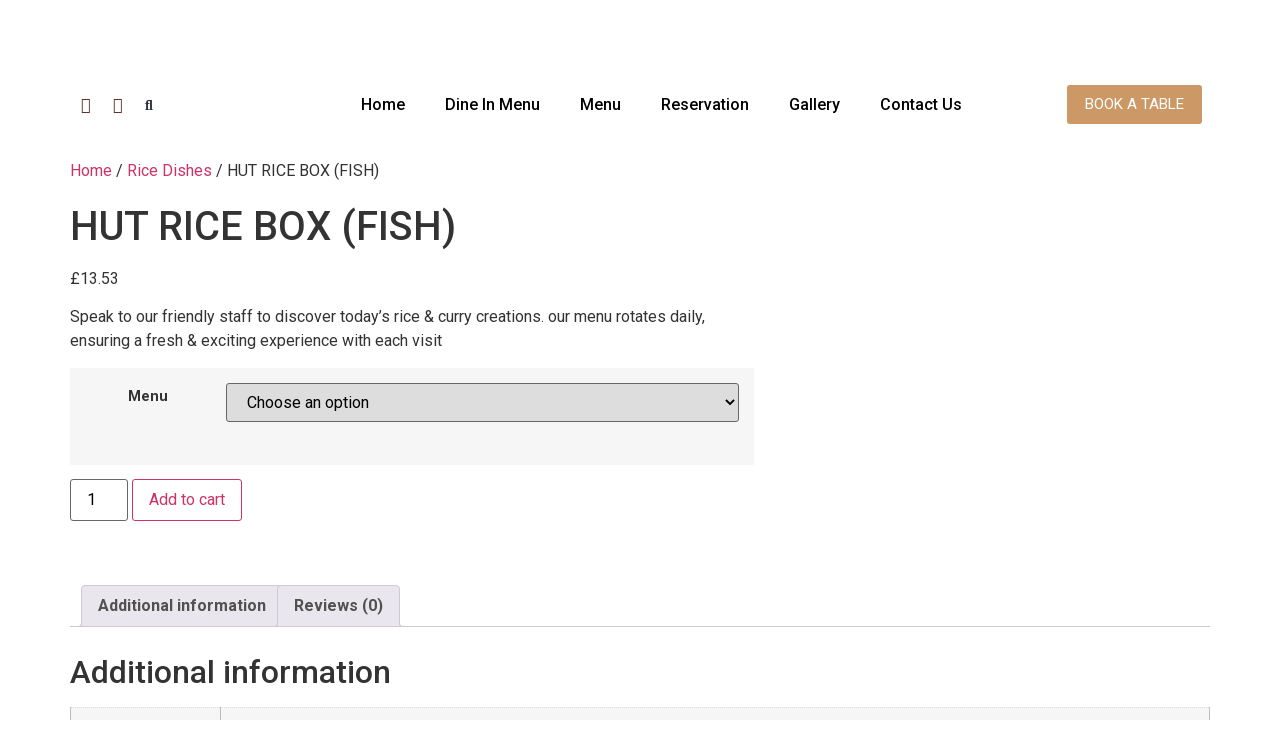

--- FILE ---
content_type: text/css
request_url: https://thehut-hoylake.co.uk/wp-content/plugins/product-layouts/assets/lib/fontpicker/jquery.fontselect.min.css?ver=1712190485
body_size: 298
content:
.font-select * {
    -webkit-box-sizing: border-box;
    box-sizing: border-box;
}

.font-select:before{
    position: absolute;
    content: "\f140";
    font-family: dashicons;
    right: 0px;
    top: 0px;
    border-radius: 0 5px 3px 0;
    height: 22px;
    background: #a4afb7;
    color: #fff;
    padding: 2px 5px;
    display: flex;
    align-items: center;
}
.font-select-active.font-select:before{
    content: "\f142";
    border-radius: 0 5px 0px 0;
}

.font-select {
    font-size: 12px;
    width: 100%;
    position: relative;
    display: inline-block;
    cursor: pointer;
}

.font-select .fs-drop {
    position: absolute;
    top: 26px;
    left: 0;
    z-index: 999;
    background: #fff;
    color: #000;
    width: 100%;
    border: 1px solid #aaa;
    border-top: 0;
    box-shadow: 0 4px 5px rgba(0,0,0,.15);
    border-radius: 0 0 4px 4px;
}

.font-select > span {
    outline: 0;
    border-radius: 0.25rem;
    border: 1px solid #a4afb7;
    display: block;
    overflow: hidden;
    white-space: nowrap;
    text-overflow: ellipsis;
    height: 26px;
    line-height: 22px;
    padding: 2px 8px 2px 8px;
    color: #444;
    -webkit-user-select: none;
    -moz-user-select: none;
    -ms-user-select: none;
    user-select: none;
    color: #6d7882;
}

.font-select-active > span {
    background-color: #fff;
    border-bottom-left-radius : 0;
    border-bottom-right-radius: 0;
}

.font-select .fs-results {
    max-height: 190px;
    overflow-x: hidden;
    overflow-y: auto;
    margin: 0;
    padding: 0;
    margin-right: 1px;
}

.font-select .fs-results li {
    line-height: 100%;
    padding: 8px 8px;
    margin: 0;
    list-style: none;
    font-size: 12px;
    white-space: nowrap;
    color: #6d7882;
}

.font-select .fs-results li.active {
    background-color: #6d7882;
    color: #fff;
    cursor: pointer;
}

.font-select .fs-search {
    padding: 4px;
}

.font-select .fs-search input {
    padding: 7px;
    width: 100%;
    border: 1px solid #aaa;
    font: 12px Helvetica, Sans-serif;
    box-shadow: inset 0 1px 3px rgba(0,0,0,.06);
    border-radius: .1875rem;
}
.fs-drop-add-more-body{
    width: 100%;
}

.fs-drop .fs-drop-add-more{
    text-align: center;
    line-height: 100%;
    padding: 8px 8px;
    margin: 0;
    list-style: none;
    font-size: 12px;
    white-space: nowrap;   
    background-color: #929292;
    color: #fff;
    cursor: pointer;
    width: 100%;
    display: block;
}
.fs-drop .fs-drop-add-more:hover{
    text-decoration: none;
    background-color: #797979;
     color: #fff;
}

--- FILE ---
content_type: text/css
request_url: https://thehut-hoylake.co.uk/wp-content/uploads/elementor/css/post-29.css?ver=1742940635
body_size: 1012
content:
.elementor-29 .elementor-element.elementor-element-362383e2 > .elementor-container > .elementor-column > .elementor-widget-wrap{align-content:center;align-items:center;}.elementor-29 .elementor-element.elementor-element-362383e2 > .elementor-background-overlay{opacity:0.5;transition:background 0.3s, border-radius 0.3s, opacity 0.3s;}.elementor-29 .elementor-element.elementor-element-362383e2{border-style:solid;border-width:0px 0px 1px 0px;border-color:#FFFFFF24;transition:background 0.3s, border 0.3s, border-radius 0.3s, box-shadow 0.3s;padding:25px 15px 0px 15px;z-index:1;}.elementor-29 .elementor-element.elementor-element-469fe719{text-align:center;}.elementor-29 .elementor-element.elementor-element-6f50d108 > .elementor-container > .elementor-column > .elementor-widget-wrap{align-content:center;align-items:center;}.elementor-29 .elementor-element.elementor-element-6f50d108 > .elementor-background-overlay{opacity:0.5;transition:background 0.3s, border-radius 0.3s, opacity 0.3s;}.elementor-29 .elementor-element.elementor-element-6f50d108{transition:background 0.3s, border 0.3s, border-radius 0.3s, box-shadow 0.3s;padding:15px 15px 15px 15px;}.elementor-29 .elementor-element.elementor-element-69eb1cba > .elementor-element-populated{border-style:solid;border-width:0px 0px 0px 0px;border-color:#FFFFFF24;transition:background 0.3s, border 0.3s, border-radius 0.3s, box-shadow 0.3s;padding:0px 15px 0px 0px;}.elementor-29 .elementor-element.elementor-element-69eb1cba > .elementor-element-populated > .elementor-background-overlay{transition:background 0.3s, border-radius 0.3s, opacity 0.3s;}.elementor-29 .elementor-element.elementor-element-69eb1cba{z-index:10;}.elementor-29 .elementor-element.elementor-element-1b19b31c{--grid-template-columns:repeat(0, auto);--icon-size:16px;--grid-column-gap:0px;--grid-row-gap:0px;width:auto;max-width:auto;}.elementor-29 .elementor-element.elementor-element-1b19b31c .elementor-widget-container{text-align:left;}.elementor-29 .elementor-element.elementor-element-1b19b31c .elementor-social-icon{background-color:#02010100;}.elementor-29 .elementor-element.elementor-element-1b19b31c .elementor-social-icon i{color:var( --e-global-color-9cb770c );}.elementor-29 .elementor-element.elementor-element-1b19b31c .elementor-social-icon svg{fill:var( --e-global-color-9cb770c );}.elementor-29 .elementor-element.elementor-element-1b19b31c .elementor-social-icon:hover i{color:var( --e-global-color-primary );}.elementor-29 .elementor-element.elementor-element-1b19b31c .elementor-social-icon:hover svg{fill:var( --e-global-color-primary );}.elementor-29 .elementor-element.elementor-element-1561691f .elementor-search-form{text-align:right;}.elementor-29 .elementor-element.elementor-element-1561691f .elementor-search-form__toggle{--e-search-form-toggle-size:30px;--e-search-form-toggle-background-color:#A1141400;--e-search-form-toggle-icon-size:calc(45em / 100);}.elementor-29 .elementor-element.elementor-element-1561691f input[type="search"].elementor-search-form__input{font-family:var( --e-global-typography-text-font-family ), Sans-serif;font-weight:var( --e-global-typography-text-font-weight );}.elementor-29 .elementor-element.elementor-element-1561691f .elementor-search-form__input,
					.elementor-29 .elementor-element.elementor-element-1561691f .elementor-search-form__icon,
					.elementor-29 .elementor-element.elementor-element-1561691f .elementor-lightbox .dialog-lightbox-close-button,
					.elementor-29 .elementor-element.elementor-element-1561691f .elementor-lightbox .dialog-lightbox-close-button:hover,
					.elementor-29 .elementor-element.elementor-element-1561691f.elementor-search-form--skin-full_screen input[type="search"].elementor-search-form__input{color:var( --e-global-color-text );fill:var( --e-global-color-text );}.elementor-29 .elementor-element.elementor-element-1561691f:not(.elementor-search-form--skin-full_screen) .elementor-search-form__container{border-width:0px 0px 1px 0px;border-radius:0px;}.elementor-29 .elementor-element.elementor-element-1561691f.elementor-search-form--skin-full_screen input[type="search"].elementor-search-form__input{border-width:0px 0px 1px 0px;border-radius:0px;}.elementor-29 .elementor-element.elementor-element-1561691f .elementor-search-form__toggle:hover{--e-search-form-toggle-color:var( --e-global-color-accent );}.elementor-29 .elementor-element.elementor-element-1561691f .elementor-search-form__toggle:focus{--e-search-form-toggle-color:var( --e-global-color-accent );}.elementor-29 .elementor-element.elementor-element-1561691f > .elementor-widget-container{padding:0px 0px 0px 0px;}.elementor-29 .elementor-element.elementor-element-1561691f{width:auto;max-width:auto;align-self:center;}.elementor-29 .elementor-element.elementor-element-34c6d096 > .elementor-element-populated{padding:0px 15px 0px 15px;}.elementor-29 .elementor-element.elementor-element-48daa48c .elementor-menu-toggle{margin-left:auto;background-color:var( --e-global-color-9cb770c );}.elementor-29 .elementor-element.elementor-element-48daa48c .elementor-nav-menu .elementor-item{font-family:var( --e-global-typography-accent-font-family ), Sans-serif;font-weight:var( --e-global-typography-accent-font-weight );}.elementor-29 .elementor-element.elementor-element-48daa48c .elementor-nav-menu--main .elementor-item{color:#000000;fill:#000000;padding-left:0px;padding-right:0px;padding-top:0px;padding-bottom:0px;}.elementor-29 .elementor-element.elementor-element-48daa48c .elementor-nav-menu--main .elementor-item:hover,
					.elementor-29 .elementor-element.elementor-element-48daa48c .elementor-nav-menu--main .elementor-item.elementor-item-active,
					.elementor-29 .elementor-element.elementor-element-48daa48c .elementor-nav-menu--main .elementor-item.highlighted,
					.elementor-29 .elementor-element.elementor-element-48daa48c .elementor-nav-menu--main .elementor-item:focus{color:var( --e-global-color-1aa25b7 );fill:var( --e-global-color-1aa25b7 );}.elementor-29 .elementor-element.elementor-element-48daa48c .elementor-nav-menu--main .elementor-item.elementor-item-active{color:var( --e-global-color-1aa25b7 );}.elementor-29 .elementor-element.elementor-element-48daa48c{--e-nav-menu-horizontal-menu-item-margin:calc( 40px / 2 );z-index:2;}.elementor-29 .elementor-element.elementor-element-48daa48c .elementor-nav-menu--main:not(.elementor-nav-menu--layout-horizontal) .elementor-nav-menu > li:not(:last-child){margin-bottom:40px;}.elementor-29 .elementor-element.elementor-element-48daa48c .elementor-nav-menu--dropdown a, .elementor-29 .elementor-element.elementor-element-48daa48c .elementor-menu-toggle{color:var( --e-global-color-text );}.elementor-29 .elementor-element.elementor-element-48daa48c .elementor-nav-menu--dropdown a:hover,
					.elementor-29 .elementor-element.elementor-element-48daa48c .elementor-nav-menu--dropdown a.elementor-item-active,
					.elementor-29 .elementor-element.elementor-element-48daa48c .elementor-nav-menu--dropdown a.highlighted,
					.elementor-29 .elementor-element.elementor-element-48daa48c .elementor-menu-toggle:hover{color:#FFFFFF;}.elementor-29 .elementor-element.elementor-element-48daa48c .elementor-nav-menu--dropdown a.elementor-item-active{color:#FFFFFF;}.elementor-29 .elementor-element.elementor-element-48daa48c .elementor-nav-menu--dropdown .elementor-item, .elementor-29 .elementor-element.elementor-element-48daa48c .elementor-nav-menu--dropdown  .elementor-sub-item{font-family:var( --e-global-typography-accent-font-family ), Sans-serif;font-weight:var( --e-global-typography-accent-font-weight );}.elementor-29 .elementor-element.elementor-element-48daa48c .elementor-nav-menu--dropdown a{padding-left:25px;padding-right:25px;padding-top:12px;padding-bottom:12px;}.elementor-29 .elementor-element.elementor-element-48daa48c .elementor-nav-menu--dropdown li:not(:last-child){border-style:solid;border-color:#87878726;border-bottom-width:1px;}.elementor-29 .elementor-element.elementor-element-48daa48c .elementor-nav-menu--main > .elementor-nav-menu > li > .elementor-nav-menu--dropdown, .elementor-29 .elementor-element.elementor-element-48daa48c .elementor-nav-menu__container.elementor-nav-menu--dropdown{margin-top:15px !important;}.elementor-29 .elementor-element.elementor-element-48daa48c div.elementor-menu-toggle{color:#FFFFFF;}.elementor-29 .elementor-element.elementor-element-48daa48c div.elementor-menu-toggle svg{fill:#FFFFFF;}.elementor-29 .elementor-element.elementor-element-48daa48c div.elementor-menu-toggle:hover{color:#FFFFFF;}.elementor-29 .elementor-element.elementor-element-48daa48c div.elementor-menu-toggle:hover svg{fill:#FFFFFF;}.elementor-29 .elementor-element.elementor-element-48daa48c .elementor-menu-toggle:hover{background-color:var( --e-global-color-9cb770c );}.elementor-29 .elementor-element.elementor-element-48daa48c > .elementor-widget-container{padding:0px 0px 0px 50px;}.elementor-29 .elementor-element.elementor-element-20842521 > .elementor-element-populated{padding:0px 0px 0px 15px;}.elementor-29 .elementor-element.elementor-element-3d682560 .elementor-button{background-color:var( --e-global-color-1aa25b7 );padding:12px 18px 12px 18px;}.elementor-29 .elementor-element.elementor-element-3d682560 .elementor-button:hover, .elementor-29 .elementor-element.elementor-element-3d682560 .elementor-button:focus{background-color:var( --e-global-color-9cb770c );}.elementor-29 .elementor-element.elementor-element-3d682560{z-index:2;}.elementor-29 .elementor-element.elementor-element-222b09b .elementor-menu-toggle{margin:0 auto;}@media(min-width:768px){.elementor-29 .elementor-element.elementor-element-69eb1cba{width:15%;}.elementor-29 .elementor-element.elementor-element-34c6d096{width:69.332%;}.elementor-29 .elementor-element.elementor-element-20842521{width:15%;}}@media(max-width:1024px) and (min-width:768px){.elementor-29 .elementor-element.elementor-element-24287ea3{width:56%;}.elementor-29 .elementor-element.elementor-element-69eb1cba{width:20%;}.elementor-29 .elementor-element.elementor-element-34c6d096{width:58%;}.elementor-29 .elementor-element.elementor-element-20842521{width:22%;}}@media(max-width:1024px){.elementor-29 .elementor-element.elementor-element-469fe719{text-align:left;}.elementor-29 .elementor-element.elementor-element-69eb1cba > .elementor-element-populated{border-width:0px 0px 0px 0px;}.elementor-29 .elementor-element.elementor-element-48daa48c .elementor-nav-menu--main > .elementor-nav-menu > li > .elementor-nav-menu--dropdown, .elementor-29 .elementor-element.elementor-element-48daa48c .elementor-nav-menu__container.elementor-nav-menu--dropdown{margin-top:20px !important;}.elementor-29 .elementor-element.elementor-element-48daa48c .elementor-menu-toggle{border-radius:0px;}.elementor-29 .elementor-element.elementor-element-48daa48c{z-index:1;}}@media(max-width:767px){.elementor-29 .elementor-element.elementor-element-362383e2{padding:0px 0px 0px 0px;}.elementor-29 .elementor-element.elementor-element-24287ea3{width:100%;}.elementor-29 .elementor-element.elementor-element-469fe719{text-align:center;}.elementor-29 .elementor-element.elementor-element-469fe719 > .elementor-widget-container{padding:0px 15px 0px 0px;}.elementor-29 .elementor-element.elementor-element-6f50d108{padding:0px 0px 0px 0px;}.elementor-29 .elementor-element.elementor-element-69eb1cba.elementor-column > .elementor-widget-wrap{justify-content:center;}.elementor-29 .elementor-element.elementor-element-69eb1cba > .elementor-element-populated{border-width:0px 0px 1px 0px;margin:0px 0px 20px 0px;--e-column-margin-right:0px;--e-column-margin-left:0px;padding:0px 0px 5px 0px;}.elementor-29 .elementor-element.elementor-element-34c6d096{width:11%;}.elementor-29 .elementor-element.elementor-element-34c6d096 > .elementor-element-populated{padding:0px 0px 0px 0px;}.elementor-29 .elementor-element.elementor-element-48daa48c .elementor-nav-menu--dropdown a{padding-top:15px;padding-bottom:15px;}.elementor-29 .elementor-element.elementor-element-48daa48c .elementor-nav-menu--main > .elementor-nav-menu > li > .elementor-nav-menu--dropdown, .elementor-29 .elementor-element.elementor-element-48daa48c .elementor-nav-menu__container.elementor-nav-menu--dropdown{margin-top:20px !important;}.elementor-29 .elementor-element.elementor-element-48daa48c > .elementor-widget-container{padding:0px 0px 0px 0px;}.elementor-29 .elementor-element.elementor-element-20842521{width:89%;}}

--- FILE ---
content_type: text/css
request_url: https://thehut-hoylake.co.uk/wp-content/uploads/elementor/css/post-36.css?ver=1742940635
body_size: 1196
content:
.elementor-36 .elementor-element.elementor-element-10780343:not(.elementor-motion-effects-element-type-background), .elementor-36 .elementor-element.elementor-element-10780343 > .elementor-motion-effects-container > .elementor-motion-effects-layer{background-image:url("https://thehut-hoylake.co.uk/wp-content/uploads/2023/08/resta-img22.png");background-position:center center;background-repeat:repeat;background-size:cover;}.elementor-36 .elementor-element.elementor-element-10780343{transition:background 0.3s, border 0.3s, border-radius 0.3s, box-shadow 0.3s;z-index:1;}.elementor-36 .elementor-element.elementor-element-10780343 > .elementor-background-overlay{transition:background 0.3s, border-radius 0.3s, opacity 0.3s;}.elementor-36 .elementor-element.elementor-element-152b54e4{--spacer-size:70px;}.elementor-36 .elementor-element.elementor-element-18595134:not(.elementor-motion-effects-element-type-background), .elementor-36 .elementor-element.elementor-element-18595134 > .elementor-motion-effects-container > .elementor-motion-effects-layer{background-color:var( --e-global-color-3d8e8aa );}.elementor-36 .elementor-element.elementor-element-18595134 > .elementor-background-overlay{background-color:#111111;opacity:0;transition:background 0.3s, border-radius 0.3s, opacity 0.3s;}.elementor-36 .elementor-element.elementor-element-18595134{transition:background 0.3s, border 0.3s, border-radius 0.3s, box-shadow 0.3s;margin-top:-55px;margin-bottom:0px;padding:85px 15px 0px 15px;}.elementor-36 .elementor-element.elementor-element-3c65d290.elementor-column > .elementor-widget-wrap{justify-content:center;}.elementor-36 .elementor-element.elementor-element-61e967e5 > .elementor-container > .elementor-column > .elementor-widget-wrap{align-content:center;align-items:center;}.elementor-36 .elementor-element.elementor-element-61e967e5{padding:0px 0px 30px 0px;}.elementor-36 .elementor-element.elementor-element-1281bddf{--divider-border-style:solid;--divider-color:#E27B602B;--divider-border-width:1px;}.elementor-36 .elementor-element.elementor-element-1281bddf .elementor-divider-separator{width:100%;}.elementor-36 .elementor-element.elementor-element-1281bddf .elementor-divider{padding-block-start:0px;padding-block-end:0px;}.elementor-36 .elementor-element.elementor-element-aa44ba0{--divider-border-style:solid;--divider-color:#E27B602B;--divider-border-width:1px;}.elementor-36 .elementor-element.elementor-element-aa44ba0 .elementor-divider-separator{width:100%;}.elementor-36 .elementor-element.elementor-element-aa44ba0 .elementor-divider{padding-block-start:0px;padding-block-end:0px;}.elementor-36 .elementor-element.elementor-element-1206c33d{padding:0px 0px 70px 0px;}.elementor-36 .elementor-element.elementor-element-16b8dfe4 > .elementor-element-populated{border-style:solid;border-width:0px 1px 0px 0px;border-color:#E27B602B;transition:background 0.3s, border 0.3s, border-radius 0.3s, box-shadow 0.3s;padding:0px 30px 0px 30px;}.elementor-36 .elementor-element.elementor-element-16b8dfe4 > .elementor-element-populated > .elementor-background-overlay{transition:background 0.3s, border-radius 0.3s, opacity 0.3s;}.elementor-36 .elementor-element.elementor-element-74f4d847 .elementor-icon-wrapper{text-align:center;}.elementor-36 .elementor-element.elementor-element-74f4d847.elementor-view-stacked .elementor-icon{background-color:var( --e-global-color-1aa25b7 );}.elementor-36 .elementor-element.elementor-element-74f4d847.elementor-view-framed .elementor-icon, .elementor-36 .elementor-element.elementor-element-74f4d847.elementor-view-default .elementor-icon{color:var( --e-global-color-1aa25b7 );border-color:var( --e-global-color-1aa25b7 );}.elementor-36 .elementor-element.elementor-element-74f4d847.elementor-view-framed .elementor-icon, .elementor-36 .elementor-element.elementor-element-74f4d847.elementor-view-default .elementor-icon svg{fill:var( --e-global-color-1aa25b7 );}.elementor-36 .elementor-element.elementor-element-44f74bcb{text-align:center;}.elementor-36 .elementor-element.elementor-element-44f74bcb .elementor-heading-title{font-family:"Marcellus", Sans-serif;font-size:20px;font-weight:500;}.elementor-36 .elementor-element.elementor-element-44f74bcb > .elementor-widget-container{margin:0px 0px -12px 0px;}.elementor-36 .elementor-element.elementor-element-639e973a img{width:30%;}.elementor-36 .elementor-element.elementor-element-639e973a > .elementor-widget-container{margin:0px 0px 0px 0px;}.elementor-36 .elementor-element.elementor-element-5b8ffb5e .elementor-icon-list-items:not(.elementor-inline-items) .elementor-icon-list-item:not(:last-child){padding-bottom:calc(12px/2);}.elementor-36 .elementor-element.elementor-element-5b8ffb5e .elementor-icon-list-items:not(.elementor-inline-items) .elementor-icon-list-item:not(:first-child){margin-top:calc(12px/2);}.elementor-36 .elementor-element.elementor-element-5b8ffb5e .elementor-icon-list-items.elementor-inline-items .elementor-icon-list-item{margin-right:calc(12px/2);margin-left:calc(12px/2);}.elementor-36 .elementor-element.elementor-element-5b8ffb5e .elementor-icon-list-items.elementor-inline-items{margin-right:calc(-12px/2);margin-left:calc(-12px/2);}body.rtl .elementor-36 .elementor-element.elementor-element-5b8ffb5e .elementor-icon-list-items.elementor-inline-items .elementor-icon-list-item:after{left:calc(-12px/2);}body:not(.rtl) .elementor-36 .elementor-element.elementor-element-5b8ffb5e .elementor-icon-list-items.elementor-inline-items .elementor-icon-list-item:after{right:calc(-12px/2);}.elementor-36 .elementor-element.elementor-element-5b8ffb5e .elementor-icon-list-icon i{transition:color 0.3s;}.elementor-36 .elementor-element.elementor-element-5b8ffb5e .elementor-icon-list-icon svg{transition:fill 0.3s;}.elementor-36 .elementor-element.elementor-element-5b8ffb5e{--e-icon-list-icon-size:14px;--icon-vertical-offset:0px;}.elementor-36 .elementor-element.elementor-element-5b8ffb5e .elementor-icon-list-icon{padding-right:12px;}.elementor-36 .elementor-element.elementor-element-5b8ffb5e .elementor-icon-list-item > .elementor-icon-list-text, .elementor-36 .elementor-element.elementor-element-5b8ffb5e .elementor-icon-list-item > a{font-family:"Marcellus", Sans-serif;font-size:18px;}.elementor-36 .elementor-element.elementor-element-5b8ffb5e .elementor-icon-list-item:hover .elementor-icon-list-text{color:var( --e-global-color-9cb770c );}.elementor-36 .elementor-element.elementor-element-5b8ffb5e .elementor-icon-list-text{transition:color 0.3s;}.elementor-36 .elementor-element.elementor-element-4d55187f > .elementor-element-populated{border-style:solid;border-width:0px 1px 0px 0px;border-color:#E27B602B;transition:background 0.3s, border 0.3s, border-radius 0.3s, box-shadow 0.3s;padding:0px 30px 0px 30px;}.elementor-36 .elementor-element.elementor-element-4d55187f > .elementor-element-populated > .elementor-background-overlay{transition:background 0.3s, border-radius 0.3s, opacity 0.3s;}.elementor-36 .elementor-element.elementor-element-1d502efb .elementor-icon-wrapper{text-align:center;}.elementor-36 .elementor-element.elementor-element-1d502efb.elementor-view-stacked .elementor-icon{background-color:var( --e-global-color-1aa25b7 );}.elementor-36 .elementor-element.elementor-element-1d502efb.elementor-view-framed .elementor-icon, .elementor-36 .elementor-element.elementor-element-1d502efb.elementor-view-default .elementor-icon{color:var( --e-global-color-1aa25b7 );border-color:var( --e-global-color-1aa25b7 );}.elementor-36 .elementor-element.elementor-element-1d502efb.elementor-view-framed .elementor-icon, .elementor-36 .elementor-element.elementor-element-1d502efb.elementor-view-default .elementor-icon svg{fill:var( --e-global-color-1aa25b7 );}.elementor-36 .elementor-element.elementor-element-7d5b644{text-align:center;}.elementor-36 .elementor-element.elementor-element-7d5b644 .elementor-heading-title{font-family:"Marcellus", Sans-serif;font-size:20px;font-weight:500;}.elementor-36 .elementor-element.elementor-element-7d5b644 > .elementor-widget-container{margin:0px 0px -12px 0px;}.elementor-36 .elementor-element.elementor-element-37dd35fc img{width:30%;}.elementor-36 .elementor-element.elementor-element-37dd35fc > .elementor-widget-container{margin:0px 0px 0px 0px;}.elementor-36 .elementor-element.elementor-element-f7e998b{text-align:center;text-shadow:0px 0px 10px rgba(0,0,0,0.3);}.elementor-36 .elementor-element.elementor-element-f7e998b > .elementor-widget-container{margin:0px 0px 0px 0px;}.elementor-bc-flex-widget .elementor-36 .elementor-element.elementor-element-0b12ce6.elementor-column .elementor-widget-wrap{align-items:center;}.elementor-36 .elementor-element.elementor-element-0b12ce6.elementor-column.elementor-element[data-element_type="column"] > .elementor-widget-wrap.elementor-element-populated{align-content:center;align-items:center;}.elementor-36 .elementor-element.elementor-element-5c00cf93{text-align:center;font-family:"Marcellus", Sans-serif;font-size:14px;width:auto;max-width:auto;}.elementor-36 .elementor-element.elementor-element-5c00cf93 > .elementor-widget-container{margin:0px 0px -15px 0px;padding:0px 15px 0px 0px;border-style:solid;border-width:0px 0px 0px 0px;}.elementor-36 .elementor-element.elementor-element-187e70fa{--grid-template-columns:repeat(0, auto);--icon-size:14px;--grid-column-gap:10px;--grid-row-gap:0px;}.elementor-36 .elementor-element.elementor-element-187e70fa .elementor-widget-container{text-align:center;}.elementor-36 .elementor-element.elementor-element-187e70fa .elementor-social-icon{background-color:var( --e-global-color-1aa25b7 );--icon-padding:0.7em;}.elementor-36 .elementor-element.elementor-element-187e70fa > .elementor-widget-container{margin:0px 0px 10px 0px;}.elementor-bc-flex-widget .elementor-36 .elementor-element.elementor-element-fe533d2.elementor-column .elementor-widget-wrap{align-items:center;}.elementor-36 .elementor-element.elementor-element-fe533d2.elementor-column.elementor-element[data-element_type="column"] > .elementor-widget-wrap.elementor-element-populated{align-content:center;align-items:center;}.elementor-36 .elementor-element.elementor-element-422505fa .elementor-icon-list-items:not(.elementor-inline-items) .elementor-icon-list-item:not(:last-child){padding-bottom:calc(15px/2);}.elementor-36 .elementor-element.elementor-element-422505fa .elementor-icon-list-items:not(.elementor-inline-items) .elementor-icon-list-item:not(:first-child){margin-top:calc(15px/2);}.elementor-36 .elementor-element.elementor-element-422505fa .elementor-icon-list-items.elementor-inline-items .elementor-icon-list-item{margin-right:calc(15px/2);margin-left:calc(15px/2);}.elementor-36 .elementor-element.elementor-element-422505fa .elementor-icon-list-items.elementor-inline-items{margin-right:calc(-15px/2);margin-left:calc(-15px/2);}body.rtl .elementor-36 .elementor-element.elementor-element-422505fa .elementor-icon-list-items.elementor-inline-items .elementor-icon-list-item:after{left:calc(-15px/2);}body:not(.rtl) .elementor-36 .elementor-element.elementor-element-422505fa .elementor-icon-list-items.elementor-inline-items .elementor-icon-list-item:after{right:calc(-15px/2);}.elementor-36 .elementor-element.elementor-element-422505fa .elementor-icon-list-item:not(:last-child):after{content:"";border-color:#ddd;}.elementor-36 .elementor-element.elementor-element-422505fa .elementor-icon-list-items:not(.elementor-inline-items) .elementor-icon-list-item:not(:last-child):after{border-top-style:solid;border-top-width:1px;}.elementor-36 .elementor-element.elementor-element-422505fa .elementor-icon-list-items.elementor-inline-items .elementor-icon-list-item:not(:last-child):after{border-left-style:solid;}.elementor-36 .elementor-element.elementor-element-422505fa .elementor-inline-items .elementor-icon-list-item:not(:last-child):after{border-left-width:1px;}.elementor-36 .elementor-element.elementor-element-422505fa .elementor-icon-list-icon i{transition:color 0.3s;}.elementor-36 .elementor-element.elementor-element-422505fa .elementor-icon-list-icon svg{transition:fill 0.3s;}.elementor-36 .elementor-element.elementor-element-422505fa{--e-icon-list-icon-size:14px;--icon-vertical-offset:0px;}.elementor-36 .elementor-element.elementor-element-422505fa .elementor-icon-list-icon{padding-right:12px;}.elementor-36 .elementor-element.elementor-element-422505fa .elementor-icon-list-text{color:#000000;transition:color 0.3s;}.elementor-36 .elementor-element.elementor-element-422505fa .elementor-icon-list-item:hover .elementor-icon-list-text{color:var( --e-global-color-9cb770c );}@media(max-width:1024px){.elementor-36 .elementor-element.elementor-element-18595134{padding:120px 15px 30px 15px;}.elementor-36 .elementor-element.elementor-element-16b8dfe4 > .elementor-element-populated{border-width:0px 1px 0px 0px;padding:0px 30px 0px 30px;}.elementor-36 .elementor-element.elementor-element-4d55187f > .elementor-element-populated{border-width:0px 0px 0px 0px;padding:0px 30px 0px 30px;}.elementor-36 .elementor-element.elementor-element-5c00cf93{text-align:center;}}@media(max-width:767px){.elementor-36 .elementor-element.elementor-element-18595134{padding:100px 15px 30px 15px;}.elementor-36 .elementor-element.elementor-element-61e967e5{padding:0px 0px 50px 0px;}.elementor-36 .elementor-element.elementor-element-608aa411{width:20%;}.elementor-36 .elementor-element.elementor-element-3ab1be8d{width:60%;}.elementor-36 .elementor-element.elementor-element-31aeea35{width:20%;}.elementor-36 .elementor-element.elementor-element-16b8dfe4 > .elementor-element-populated{border-width:0px 0px 1px 0px;padding:0px 0px 30px 0px;}.elementor-36 .elementor-element.elementor-element-4d55187f > .elementor-element-populated{border-width:0px 0px 1px 0px;padding:30px 0px 30px 0px;}.elementor-36 .elementor-element.elementor-element-5c00cf93{text-align:center;}.elementor-36 .elementor-element.elementor-element-5c00cf93 > .elementor-widget-container{margin:0px 0px 20px 0px;padding:0px 0px 0px 0px;border-width:0px 0px 1px 0px;}}@media(min-width:768px){.elementor-36 .elementor-element.elementor-element-608aa411{width:40%;}.elementor-36 .elementor-element.elementor-element-3ab1be8d{width:19.332%;}.elementor-36 .elementor-element.elementor-element-31aeea35{width:40%;}.elementor-36 .elementor-element.elementor-element-0b12ce6{width:38.548%;}.elementor-36 .elementor-element.elementor-element-f786574{width:27.755%;}}@media(max-width:1024px) and (min-width:768px){.elementor-36 .elementor-element.elementor-element-608aa411{width:30%;}.elementor-36 .elementor-element.elementor-element-3ab1be8d{width:40%;}.elementor-36 .elementor-element.elementor-element-31aeea35{width:30%;}.elementor-36 .elementor-element.elementor-element-16b8dfe4{width:50%;}.elementor-36 .elementor-element.elementor-element-4d55187f{width:50%;}}

--- FILE ---
content_type: application/x-javascript
request_url: https://thehut-hoylake.co.uk/wp-content/plugins/happy-elementor-addons/assets/js/happy-addons.min.js?ver=3.10.5
body_size: 9041
content:
"use strict";

;
(function ($) {
  'use strict';

  var $window = $(window);
  $.fn.getHappySettings = function () {
    return this.data('happy-settings');
  };
  function debounce(func, wait, immediate) {
    var timeout;
    return function () {
      var context = this,
        args = arguments;
      var later = function later() {
        timeout = null;
        if (!immediate) func.apply(context, args);
      };
      var callNow = immediate && !timeout;
      clearTimeout(timeout);
      timeout = setTimeout(later, wait);
      if (callNow) func.apply(context, args);
    };
  }
  function initFilterNav($scope, filterFn) {
    var $filterNav = $scope.find('.hajs-filter'),
      defaultFilter = $filterNav.data('default-filter');
    if ($filterNav.length) {
      $filterNav.on('click.onFilterNav', 'button', function (event) {
        event.stopPropagation();
        var $current = $(this);
        $current.addClass('ha-filter__item--active').siblings().removeClass('ha-filter__item--active');
        filterFn($current.data('filter'));
      });
      $filterNav.find('[data-filter="' + defaultFilter + '"]').click();
    }
  }

  /**
   * Initialize magnific lighbox gallery
   *
   * @param {$element, selector, isEnabled, key} settings
   */
  function initPopupGallery(settings) {
    settings.$element.on('click', settings.selector, function (event) {
      event.preventDefault();
    });
    if (!$.fn.magnificPopup) {
      return;
    }
    if (!settings.isEnabled) {
      $.magnificPopup.close();
      return;
    }
    var windowWidth = $(window).width(),
      mobileWidth = elementorFrontendConfig.breakpoints.md,
      tabletWidth = elementorFrontendConfig.breakpoints.lg;
    settings.$element.find(settings.selector).magnificPopup({
      key: settings.key,
      type: 'image',
      image: {
        titleSrc: function titleSrc(item) {
          return item.el.attr('title') ? item.el.attr('title') : item.el.find('img').attr('alt');
        }
      },
      gallery: {
        enabled: true,
        preload: [1, 2]
      },
      zoom: {
        enabled: true,
        duration: 300,
        easing: 'ease-in-out',
        opener: function opener(openerElement) {
          return openerElement.is('img') ? openerElement : openerElement.find('img');
        }
      },
      disableOn: function disableOn() {
        if (settings.disableOnMobile && windowWidth < mobileWidth) {
          return false;
        }
        if (settings.disableOnTablet && windowWidth >= mobileWidth && windowWidth < tabletWidth) {
          return false;
        }
        return true;
      }
    });
  }
  var HandleImageCompare = function HandleImageCompare($scope) {
    var $item = $scope.find('.hajs-image-comparison'),
      settings = $item.getHappySettings(),
      fieldMap = {
        on_hover: 'move_slider_on_hover',
        on_swipe: 'move_with_handle_only',
        on_click: 'click_to_move'
      };
    settings[fieldMap[settings.move_handle || 'on_swipe']] = true;
    delete settings.move_handle;
    $item.imagesLoaded().done(function () {
      $item.twentytwenty(settings);
      var t = setTimeout(function () {
        $window.trigger('resize.twentytwenty');
        clearTimeout(t);
      }, 400);
    });
  };
  $window.on('elementor/frontend/init', function () {
    var ModuleHandler = elementorModules.frontend.handlers.Base;
    var SliderBase = ModuleHandler.extend({
      bindEvents: function bindEvents() {
        this.removeArrows();
        this.run();
      },
      removeArrows: function removeArrows() {
        var _this = this;
        this.elements.$container.on('init', function () {
          _this.elements.$container.siblings().hide();
        });
      },
      getDefaultSettings: function getDefaultSettings() {
        return {
          autoplay: true,
          arrows: false,
          checkVisible: false,
          container: '.hajs-slick',
          dots: false,
          infinite: true,
          rows: 0,
          slidesToShow: 1,
          prevArrow: $('<div />').append(this.findElement('.slick-prev').clone().show()).html(),
          nextArrow: $('<div />').append(this.findElement('.slick-next').clone().show()).html()
        };
      },
      getDefaultElements: function getDefaultElements() {
        return {
          $container: this.findElement(this.getSettings('container'))
        };
      },
      onElementChange: debounce(function () {
        this.elements.$container.slick('unslick');
        this.run();
      }, 200),
      getSlickSettings: function getSlickSettings() {
        var $rtl = $('html[dir="rtl"]').length == 1 || $('body').hasClass('rtl');
        if ('yes' == this.getElementSettings('vertical')) {
          $rtl = false; // for vertical direction rtl is off
        }
        var settings = {
          infinite: !!this.getElementSettings('loop'),
          autoplay: !!this.getElementSettings('autoplay'),
          autoplaySpeed: this.getElementSettings('autoplay_speed'),
          speed: this.getElementSettings('animation_speed'),
          centerMode: !!this.getElementSettings('center'),
          vertical: !!this.getElementSettings('vertical'),
          // slidesToScroll: 1,
          rtl: $rtl
        };
        switch (this.getElementSettings('navigation')) {
          case 'arrow':
            settings.arrows = true;
            break;
          case 'dots':
            settings.dots = true;
            break;
          case 'both':
            settings.arrows = true;
            settings.dots = true;
            break;
        }
        var slides_to_scroll = !!this.getElementSettings('slides_to_scroll');
        settings.slidesToShow = parseInt(this.getElementSettings('slides_to_show')) || 1;
        settings.slidesToScroll = slides_to_scroll ? parseInt(this.getElementSettings('slides_to_show')) || 1 : 1;
        settings.responsive = [{
          breakpoint: elementorFrontend.config.breakpoints.lg,
          settings: {
            slidesToShow: parseInt(this.getElementSettings('slides_to_show_tablet')) || settings.slidesToShow,
            slidesToScroll: slides_to_scroll ? parseInt(this.getElementSettings('slides_to_show_tablet')) || settings.slidesToShow : 1
          }
        }, {
          breakpoint: elementorFrontend.config.breakpoints.md,
          settings: {
            slidesToShow: parseInt(this.getElementSettings('slides_to_show_mobile')) || parseInt(this.getElementSettings('slides_to_show_tablet')) || settings.slidesToShow,
            slidesToScroll: slides_to_scroll ? parseInt(this.getElementSettings('slides_to_show_mobile')) || parseInt(this.getElementSettings('slides_to_show_tablet')) || settings.slidesToShow : 1
          }
        }];
        return $.extend({}, this.getSettings(), settings);
      },
      run: function run() {
        this.elements.$container.slick(this.getSlickSettings());
      }
    });
    var NumberHandler = function NumberHandler($scope) {
      elementorFrontend.waypoint($scope, function () {
        var $number = $scope.find('.ha-number-text');
        $number.numerator($number.data('animation'));
      });
    };
    var SkillHandler = function SkillHandler($scope) {
      elementorFrontend.waypoint($scope, function () {
        $scope.find('.ha-skill-level').each(function () {
          var $current = $(this),
            $lt = $current.find('.ha-skill-level-text'),
            lv = $current.data('level');
          $current.animate({
            width: lv + '%'
          }, 500);
          $lt.numerator({
            toValue: lv + '%',
            duration: 1300,
            onStep: function onStep() {
              $lt.append('%');
            }
          });
        });
      });
    };
    var ImageGrid = ModuleHandler.extend({
      onInit: function onInit() {
        ModuleHandler.prototype.onInit.apply(this, arguments);
        this.run();
        this.runFilter();
        $window.on('resize', debounce(this.run.bind(this), 100));
      },
      getLayoutMode: function getLayoutMode() {
        var layout = this.getElementSettings('layout');
        return layout === 'even' ? 'masonry' : layout;
      },
      getDefaultSettings: function getDefaultSettings() {
        return {
          itemSelector: '.ha-image-grid__item',
          percentPosition: true,
          layoutMode: this.getLayoutMode()
        };
      },
      getDefaultElements: function getDefaultElements() {
        return {
          $container: this.findElement('.hajs-isotope')
        };
      },
      getLightBoxSettings: function getLightBoxSettings() {
        return {
          key: 'imagegrid',
          $element: this.$element,
          selector: '.ha-js-lightbox',
          isEnabled: !!this.getElementSettings('enable_popup'),
          disableOnTablet: !!this.getElementSettings('disable_lightbox_on_tablet'),
          disableOnMobile: !!this.getElementSettings('disable_lightbox_on_mobile')
        };
      },
      runFilter: function runFilter() {
        var self = this,
          lbSettings = this.getLightBoxSettings();
        initFilterNav(this.$element, function (filter) {
          self.elements.$container.isotope({
            filter: filter
          });
          if (filter !== '*') {
            lbSettings.selector = filter;
          }
          initPopupGallery(lbSettings);
        });
      },
      onElementChange: function onElementChange(changedProp) {
        if (['layout', 'image_height', 'columns', 'image_margin', 'enable_popup'].indexOf(changedProp) !== -1) {
          this.run();
        }
      },
      run: function run() {
        var self = this;
        self.elements.$container.isotope(self.getDefaultSettings()).imagesLoaded().progress(function () {
          self.elements.$container.isotope('layout');
        });
        initPopupGallery(self.getLightBoxSettings());
      }
    });
    var JustifiedGrid = ModuleHandler.extend({
      onInit: function onInit() {
        ModuleHandler.prototype.onInit.apply(this, arguments);
        this.run();
        this.runFilter();
        $window.on('resize', debounce(this.run.bind(this), 100));
      },
      getDefaultSettings: function getDefaultSettings() {
        var $defaultSettings = {
          rowHeight: +this.getElementSettings('row_height.size') || 150,
          lastRow: this.getElementSettings('last_row'),
          margins: +this.getElementSettings('margins.size'),
          captions: !!this.getElementSettings('show_caption')
        };
        var $maxRowHeight = {};
        if ('yes' == this.getElementSettings('max_row_height')) {
          $maxRowHeight = {
            maxRowHeight: +this.getElementSettings('row_height.size') || 150
          };
        }
        return $.extend($defaultSettings, $maxRowHeight);
      },
      getDefaultElements: function getDefaultElements() {
        return {
          $container: this.findElement('.hajs-justified-grid')
        };
      },
      getLightBoxSettings: function getLightBoxSettings() {
        return {
          key: 'justifiedgallery',
          $element: this.$element,
          selector: '.ha-js-lightbox',
          isEnabled: !!this.getElementSettings('enable_popup'),
          disableOnTablet: !!this.getElementSettings('disable_lightbox_on_tablet'),
          disableOnMobile: !!this.getElementSettings('disable_lightbox_on_mobile')
        };
      },
      runFilter: function runFilter() {
        var self = this,
          lbSettings = this.getLightBoxSettings(),
          settings = {
            lastRow: this.getElementSettings('last_row')
          };
        initFilterNav(self.$element, function (filter) {
          if (filter !== '*') {
            settings.lastRow = 'nojustify';
            lbSettings.selector = filter;
          }
          settings.filter = filter;
          self.elements.$container.justifiedGallery(settings);
          initPopupGallery(lbSettings);
        });
      },
      onElementChange: function onElementChange(changedProp) {
        if (['row_height', 'max_row_height', 'last_row', 'margins', 'show_caption', 'enable_popup'].indexOf(changedProp) !== -1) {
          this.run();
        }
      },
      run: function run() {
        this.elements.$container.justifiedGallery(this.getDefaultSettings());
        initPopupGallery(this.getLightBoxSettings());
      }
    });

    // NewsTicker
    var NewsTicker = ModuleHandler.extend({
      onInit: function onInit() {
        ModuleHandler.prototype.onInit.apply(this, arguments);
        this.wrapper = this.$element.find('.ha-news-ticker-wrapper');
        this.run();
      },
      onElementChange: function onElementChange(changed_prop) {
        if (changed_prop === 'item_space' || changed_prop === 'title_typography_font_size') {
          this.run();
        }
      },
      run: function run() {
        if (0 == this.wrapper.length) {
          return;
        }
        var wrapper_height = this.wrapper.innerHeight(),
          wrapper_width = this.wrapper.innerWidth(),
          container = this.wrapper.find('.ha-news-ticker-container'),
          single_item = container.find('.ha-news-ticker-item'),
          scroll_direction = this.wrapper.data('scroll-direction'),
          scroll = "scroll" + scroll_direction + parseInt(wrapper_height) + parseInt(wrapper_width),
          duration = this.wrapper.data('duration'),
          direction = 'normal',
          all_title_width = 10;
        var start = {
            'transform': 'translateX(0' + wrapper_width + 'px)'
          },
          end = {
            'transform': 'translateX(-101%)'
          };
        if ('right' === scroll_direction) {
          direction = 'reverse';
        }
        single_item.each(function () {
          all_title_width += $(this).outerWidth(true);
        });
        container.css({
          'width': all_title_width,
          'display': 'flex'
        });
        $.keyframe.define([{
          name: scroll,
          '0%': start,
          '100%': end
        }]);
        container.playKeyframe({
          name: scroll,
          duration: duration.toString() + "ms",
          timingFunction: 'linear',
          delay: '0s',
          iterationCount: 'infinite',
          direction: direction,
          fillMode: 'none',
          complete: function complete() {}
        });
      }
    });

    // Fun factor
    var FunFactor = function FunFactor($scope) {
      elementorFrontend.waypoint($scope, function () {
        var $fun_factor = $scope.find('.ha-fun-factor__content-number');
        $fun_factor.numerator($fun_factor.data('animation'));
      });
    };
    var BarChart = function BarChart($scope) {
      elementorFrontend.waypoint($scope, function () {
        var $chart = $(this),
          $container = $chart.find('.ha-bar-chart-container'),
          $chart_canvas = $chart.find('#ha-bar-chart'),
          settings = $container.data('settings');
        if ($container.length) {
          new Chart($chart_canvas, settings);
        }
      });
    };

    //twitter Feed
    var TwitterFeed = function TwitterFeed($scope) {
      var button = $scope.find('.ha-twitter-load-more');
      var twitter_wrap = $scope.find('.ha-tweet-items');
      button.on("click", function (e) {
        e.preventDefault();
        var $self = $(this),
          query_settings = $self.data("settings"),
          total = $self.data("total"),
          items = $scope.find('.ha-tweet-item').length;
        $.ajax({
          url: HappyLocalize.ajax_url,
          type: 'POST',
          data: {
            action: "ha_twitter_feed_action",
            security: HappyLocalize.nonce,
            query_settings: query_settings,
            loaded_item: items
          },
          success: function success(response) {
            if (total > items) {
              $(response).appendTo(twitter_wrap);
            } else {
              $self.text('All Loaded').addClass('loaded');
              setTimeout(function () {
                $self.css({
                  "display": "none"
                });
              }, 800);
            }
          },
          error: function error(_error) {}
        });
      });
    };

    //PostTab
    var PostTab = ModuleHandler.extend({
      onInit: function onInit() {
        ModuleHandler.prototype.onInit.apply(this, arguments);
        this.wrapper = this.$element.find('.ha-post-tab');
        this.run();
      },
      run: function run() {
        var filter_wrap = this.wrapper.find('.ha-post-tab-filter'),
          filter = filter_wrap.find('li'),
          event = this.wrapper.data('event'),
          args = this.wrapper.data('query-args');
        filter.on(event, debounce(function (e) {
          e.preventDefault();
          var $self = $(this),
            term_id = $self.data("term"),
            $wrapper = $self.closest(".ha-post-tab"),
            content = $wrapper.find('.ha-post-tab-content'),
            loading = content.find('.ha-post-tab-loading'),
            tab_item = content.find('.ha-post-tab-item-wrapper'),
            $content_exist = false;
          if (0 === loading.length) {
            filter.removeClass('active');
            tab_item.removeClass('active');
            $self.addClass('active');
            tab_item.each(function () {
              var $self = $(this),
                $content_id = $self.data("term");
              if (term_id === $content_id) {
                $self.addClass('active');
                $content_exist = true;
              }
            });
            if (false === $content_exist) {
              $.ajax({
                url: HappyLocalize.ajax_url,
                type: 'POST',
                data: {
                  action: "ha_post_tab_action",
                  security: HappyLocalize.nonce,
                  post_tab_query: args,
                  term_id: term_id
                },
                beforeSend: function beforeSend() {
                  content.append('<span class="ha-post-tab-loading"><i class="eicon-spinner eicon-animation-spin"></i></span>');
                },
                success: function success(response) {
                  content.find('.ha-post-tab-loading').remove();
                  content.append(response);
                },
                error: function error(_error2) {}
              });
            }
          }
        }, 200));
      }
    });
    var DataTable = function DataTable($scope) {
      var columnTH = $scope.find('.ha-table__head-column-cell');
      var rowTR = $scope.find('.ha-table__body-row');
      rowTR.each(function (i, tr) {
        var th = $(tr).find('.ha-table__body-row-cell');
        th.each(function (index, th) {
          $(th).prepend('<div class="ha-table__head-column-cell">' + columnTH.eq(index).html() + '</div>');
        });
      });
    };

    //Threesixty Rotation
    var Threesixty_Rotation = function Threesixty_Rotation($scope) {
      var ha_circlr = $scope.find('.ha-threesixty-rotation-inner');
      var cls = ha_circlr.data('selector');
      var autoplay = ha_circlr.data('autoplay');
      var glass_on = $scope.find('.ha-threesixty-rotation-magnify');
      var t360 = $scope.find('.ha-threesixty-rotation-360img');
      var zoom = glass_on.data('zoom');
      var playb = $scope.find('.ha-threesixty-rotation-play');
      var crl = circlr(cls, {
        play: true
      });
      if ('on' === autoplay) {
        var autoplay_btn = $scope.find('.ha-threesixty-rotation-autoplay');
        autoplay_btn.on('click', function (el) {
          el.preventDefault();
          crl.play();
          t360.remove();
        });
        setTimeout(function () {
          autoplay_btn.trigger('click');
          autoplay_btn.remove();
        }, 1000);
      } else {
        playb.on('click', function (el) {
          el.preventDefault();
          var $self = $(this);
          var $i = $self.find('i');
          if ($i.hasClass('hm-play-button')) {
            $i.removeClass('hm-play-button');
            $i.addClass('hm-stop');
            crl.play();
          } else {
            $i.removeClass('hm-stop');
            $i.addClass('hm-play-button');
            crl.stop();
          }
          t360.remove();
        });
      }
      glass_on.on('click', function (el) {
        var img_block = $scope.find('img');
        img_block.each(function () {
          var style = $(this).attr('style');
          if (-1 !== style.indexOf("block")) {
            HappySimplaMagnify($(this)[0], zoom);
            glass_on.css('display', 'none');
            t360.remove();
          }
        });
      });
      $(document).on('click', function (e) {
        var t = $(e.target);
        var magnifier = $scope.find('.ha-img-magnifier-glass');
        var i = glass_on.find('i');
        if (magnifier.length && t[0] !== i[0]) {
          magnifier.remove();
          glass_on.removeAttr('style');
        }
        if (t[0] === ha_circlr[0]) {
          t360.remove();
        }
      });
      ha_circlr.on('mouseup mousedown touchstart touchend', function (e) {
        t360.remove();
      });
    };

    //Event Calendar
    var Event_Calendar = function Event_Calendar($scope) {
      var calendarEl = $scope.find('.ha-ec');
      var popup = $scope.find('.ha-ec-popup-wrapper');
      var popupClose = $scope.find(".ha-ec-popup-close");
      // var events = calendarEl.data('events');
      var initialview = calendarEl.data('initialview');
      var firstday = calendarEl.data('firstday');
      var locale = calendarEl.data('locale');
      var showPopup = calendarEl.data('show-popup');
      var allday_text = calendarEl.data('allday-text');
      var ECjson = window['HaECjson' + $scope.data('id')];
      var events = ECjson;
      if ('undefined' == typeof events) {
        return;
      }
      var option = {
        stickyHeaderDates: false,
        locale: locale,
        headerToolbar: {
          left: "prev,next today",
          center: "title",
          right: "dayGridMonth,timeGridWeek,timeGridDay,listMonth"
        },
        initialView: initialview,
        firstDay: firstday,
        eventTimeFormat: {
          // like '7pm'
          hour: 'numeric',
          minute: '2-digit',
          meridiem: 'short'
        },
        events: events,
        height: 'auto',
        eventClick: function eventClick(info) {
          if ('yes' == showPopup) {
            // don't let the browser navigate
            var getTheDate = function getTheDate(timeString) {
              return new Date(timeString);
            };
            var timeFormat = function timeFormat(date) {
              var hours = date.getHours();
              var minutes = date.getMinutes();
              var ampm = hours >= 12 ? 'pm' : 'am';
              hours = hours % 12;
              hours = hours ? hours : 12; // the hour '0' should be '12'
              minutes = minutes < 10 ? '0' + minutes : minutes;
              var strTime = hours + ':' + minutes + '' + ampm;
              return strTime;
            };
            info.jsEvent.preventDefault();
            var todayDateString = info.view.calendar.currentData.currentDate.toString(),
              allDay = info.event.allDay,
              title = info.event.title,
              startDate = info.event.startStr,
              endDate = info.event.endStr,
              guest = info.event.extendedProps.guest,
              location = info.event.extendedProps.location,
              description = info.event.extendedProps.description,
              detailsUrl = info.event.url,
              imageUrl = info.event.extendedProps.image;
            var titleWrap = popup.find('.ha-ec-event-title'),
              timeWrap = popup.find('.ha-ec-event-time-wrap'),
              guestWrap = popup.find('.ha-ec-event-guest-wrap'),
              locationWrap = popup.find('.ha-ec-event-location-wrap'),
              descWrap = popup.find('.ha-ec-popup-desc'),
              detailsWrap = popup.find('.ha-ec-popup-readmore-link'),
              imageWrap = popup.find('.ha-ec-popup-image');

            // display none
            imageWrap.css('display', 'none');
            titleWrap.css('display', 'none');
            timeWrap.css('display', 'none');
            guestWrap.css('display', 'none');
            locationWrap.css('display', 'none');
            descWrap.css('display', 'none');
            detailsWrap.css('display', 'none');
            popup.addClass("ha-ec-popup-ready");

            // image markup
            if (imageUrl) {
              imageWrap.removeAttr("style");
              imageWrap.find('img').attr("src", imageUrl);
              imageWrap.find('img').attr("alt", title);
            }

            // title markup
            if (title) {
              titleWrap.removeAttr("style");
              titleWrap.text(title);
            }

            // guest markup
            if (guest) {
              guestWrap.removeAttr("style");
              guestWrap.find('span.ha-ec-event-guest').text(guest);
            }

            // location markup
            if (location) {
              locationWrap.removeAttr("style");
              locationWrap.find('span.ha-ec-event-location').text(location);
            }

            // description markup
            if (description) {
              descWrap.removeAttr("style");
              descWrap.html(description);
            }

            // time markup
            if (allDay !== true) {
              timeWrap.removeAttr("style");
              startDate = Date.parse(getTheDate(startDate));
              endDate = Date.parse(getTheDate(endDate));
              var startTimeText = timeFormat(getTheDate(startDate));
              var endTimeText = 'Invalid Data';
              if (startDate < endDate) {
                endTimeText = timeFormat(getTheDate(endDate));
              }
              timeWrap.find('span.ha-ec-event-time').text(startTimeText + ' - ' + endTimeText);
            } else {
              timeWrap.removeAttr("style");
              timeWrap.find('span.ha-ec-event-time').text(allday_text);
            }

            // read more markup
            if (detailsUrl) {
              detailsWrap.removeAttr("style");
              detailsWrap.attr("href", detailsUrl);
              if ("on" === info.event.extendedProps.external) {
                detailsWrap.attr("target", "_blank");
              }
              if ("on" === info.event.extendedProps.nofollow) {
                detailsWrap.attr("rel", "nofollow");
              }
            }
          } else {
            if (info.event.url && info.event.extendedProps.external) {
              info.jsEvent.preventDefault();
              var id = $scope.data('id'),
                anchor = document.createElement('a'),
                anchorReal,
                timeout;
              anchor.id = 'happy-even-calender-link-' + id;
              anchor.href = info.event.url;
              anchor.target = info.event.extendedProps.external ? '_blank' : '_self';
              anchor.rel = info.event.extendedProps.nofollow ? 'nofollow noreferer' : '';
              anchor.style.display = 'none';
              document.body.appendChild(anchor);
              anchorReal = document.getElementById(anchor.id);
              anchorReal.click();
              timeout = setTimeout(function () {
                document.body.removeChild(anchorReal);
                clearTimeout(timeout);
              });
              return false;
            }
          }
        },
        dateClick: function dateClick(arg) {
          itemDate = arg.date.toUTCString();
        }
      };
      var calendar = new FullCalendar.Calendar(calendarEl[0], option);
      calendar.render();
      $scope.find(".ha-ec-popup-wrapper").on("click", function (e) {
        e.stopPropagation();
        if (e.target === e.currentTarget || e.target == popupClose[0] || e.target == popupClose.find(".eicon-editor-close")[0]) {
          popup.addClass("ha-ec-popup-removing").removeClass("ha-ec-popup-ready");
        }
      });
    };
    var MailChimp = function MailChimp($scope) {
      var elForm = $scope.find('.ha-mailchimp-form'),
        elMessage = $scope.find('.ha-mc-response-message'),
        successMessage = elForm.data('success-message');
      elForm.on('submit', function (e) {
        e.preventDefault();
        var data = {
          action: 'ha_mailchimp_ajax',
          security: HappyLocalize.nonce,
          subscriber_info: elForm.serialize(),
          list_id: elForm.data('list-id'),
          post_id: elForm.parent().data('post-id'),
          widget_id: elForm.parent().data('widget-id')
        };
        $.ajax({
          type: 'post',
          url: HappyLocalize.ajax_url,
          data: data,
          success: function success(response) {
            elForm.trigger('reset');
            if (response.status) {
              elMessage.removeClass('error');
              elMessage.addClass('success');
              elMessage.text(successMessage);
            } else {
              elMessage.addClass('error');
              elMessage.removeClass('success');
              elMessage.text(response.msg);
            }
            var hideMsg = setTimeout(function () {
              elMessage.removeClass('error');
              elMessage.removeClass('success');
              clearTimeout(hideMsg);
            }, 5000);
          },
          error: function error(_error3) {}
        });
      });
    };

    //Image Accordion
    var Image_Accordion = function Image_Accordion($scope) {
      if ($scope.hasClass('ha-image-accordion-click')) {
        var items = $scope.find('.ha-ia-item');
        items.each(function (inx, btn) {
          $(this).on('click', function (e) {
            // e.preventDefault();
            if ($(this).hasClass('active')) {
              return;
            } else {
              items.removeClass('active');
              $(this).addClass('active');
            }
          });
        });
      }
    };

    //Content Switcher
    var Content_Switcher = function Content_Switcher($scope) {
      var parent = $scope.find('.ha-content-switcher-wrapper'),
        designType = parent.data('design-type');
      if (designType == 'button') {
        var buttons = parent.find('.ha-cs-button'),
          contents = parent.find('.ha-cs-content-section');
        buttons.each(function (inx, btn) {
          $(this).on('click', function (e) {
            e.preventDefault();
            if ($(this).hasClass('active')) {
              return;
            } else {
              buttons.removeClass('active');
              $(this).addClass('active');
              contents.removeClass('active');
              var contentId = $(this).data('content-id');
              parent.find('#' + contentId).addClass('active');
            }
          });
        });
      } else {
        var toggleSwitch = parent.find('.ha-cs-switch.ha-input-label'),
          input = parent.find('input.ha-cs-toggle-switch'),
          primarySwitcher = parent.find('.ha-cs-switch.primary'),
          secondarySwitcher = parent.find('.ha-cs-switch.secondary'),
          primaryContent = parent.find('.ha-cs-content-section.primary'),
          secondaryContent = parent.find('.ha-cs-content-section.secondary');
        toggleSwitch.on('click', function (e) {
          if (input.is(':checked')) {
            primarySwitcher.removeClass('active');
            primaryContent.removeClass('active');
            secondarySwitcher.addClass('active');
            secondaryContent.addClass('active');
          } else {
            secondarySwitcher.removeClass('active');
            secondaryContent.removeClass('active');
            primarySwitcher.addClass('active');
            primaryContent.addClass('active');
          }
        });
      }
    };

    //Team Member
    var Team_Member = function Team_Member($scope) {
      var btn = $scope.find('.ha-btn');
      var lightBox = $scope.find('.ha-member-lightbox');
      if (lightBox.length > 0) {
        var close = lightBox.find('.ha-member-lightbox-close');
        btn.on('click', function () {
          lightBox.addClass('ha-member-lightbox-show');
        });
        lightBox.on('click', function (e) {
          if (lightBox.hasClass('ha-member-lightbox-show')) {
            if (e.target == lightBox[0]) {
              lightBox.removeClass('ha-member-lightbox-show');
            } else if (e.target == close[0]) {
              lightBox.removeClass('ha-member-lightbox-show');
            } else if (e.target == close.find('i.eicon-editor-close')[0]) {
              lightBox.removeClass('ha-member-lightbox-show');
            }
          }
        });
      }
    };

    //Creative Button
    var Creative_Button = function Creative_Button($scope) {
      var btn_wrap = $scope.find('.ha-creative-btn-wrap');
      var magnetic = btn_wrap.data('magnetic');
      var btn = btn_wrap.find('a.ha-creative-btn');
      if ('yes' == magnetic) {
        btn_wrap.on('mousemove', function (e) {
          var x = e.pageX - (btn_wrap.offset().left + btn_wrap.outerWidth() / 2);
          var y = e.pageY - (btn_wrap.offset().top + btn_wrap.outerHeight() / 2);
          btn.css("transform", "translate(" + x * 0.3 + "px, " + y * 0.5 + "px)");
        });
        btn_wrap.on('mouseout', function (e) {
          btn.css("transform", "translate(0px, 0px)");
        });
      }
      //For expandable button style only
      var expandable = $scope.find('.ha-eft--expandable');
      var text = expandable.find('.text');
      if (expandable.length > 0 && text.length > 0) {
        text[0].addEventListener("transitionend", function () {
          if (text[0].style.width) {
            text[0].style.width = "auto";
          }
        });
        expandable[0].addEventListener("mouseenter", function (e) {
          e.currentTarget.classList.add('hover');
          text[0].style.width = "auto";
          var predicted_answer = text[0].offsetWidth;
          text[0].style.width = "0";
          window.getComputedStyle(text[0]).transform;
          text[0].style.width = "".concat(predicted_answer, "px");
        });
        expandable[0].addEventListener("mouseleave", function (e) {
          e.currentTarget.classList.remove('hover');
          text[0].style.width = "".concat(text[0].offsetWidth, "px");
          window.getComputedStyle(text[0]).transform;
          text[0].style.width = "";
        });
      }
    };
    var PDF_View = function PDF_View($scope) {
      var $id = $scope.data('id');
      var $settings = $scope.find(".viewer-" + $id).data('pdf-settings');
      var options = {
        width: $settings.width,
        height: $settings.height,
        page: $settings.page_number
      };
      PDFObject.embed($settings.pdf_url, "#" + $settings.unique_id, options);
    };
    var Comparison_Table = function Comparison_Table($scope) {
      var $table = $scope.find('.ha-comparison-table-wrapper');
      var $table_head = $scope.find('.ha-comparison-table__head');
      var $sticky_header = $table_head.data('sticky-header');
      var $section_height = $scope.height();
      var $table_height = $table.innerHeight();
      var $tableOffsetTop = $table.offset().top;
      if ($sticky_header === 'yes') {
        $window.scroll(function () {
          var offset = $(this).scrollTop();
          if (offset >= $tableOffsetTop) {
            $table_head.addClass('table-sticky');
          } else if (offset > $table_height) {
            $table_head.removeClass('table-sticky');
          }
        });
      }
    };

    // Slider
    elementorFrontend.hooks.addAction('frontend/element_ready/ha-slider.default', function ($scope) {
      elementorFrontend.elementsHandler.addHandler(SliderBase, {
        $element: $scope
      });
    });

    // Carousel
    elementorFrontend.hooks.addAction('frontend/element_ready/ha-carousel.default', function ($scope) {
      elementorFrontend.elementsHandler.addHandler(SliderBase, {
        $element: $scope
      });
    });

    //Horizontal Timeline
    elementorFrontend.hooks.addAction('frontend/element_ready/ha-horizontal-timeline.default', function ($scope) {
      elementorFrontend.elementsHandler.addHandler(SliderBase, {
        $element: $scope,
        autoplay: false,
        container: '.ha-horizontal-timeline-wrapper',
        navigation: 'arrow',
        arrows: true
      });
      var img_wrap = $scope.find(".ha-horizontal-timeline-image");
      var magnific_popup = img_wrap.data("mfp-src");
      if (undefined !== magnific_popup) {
        img_wrap.magnificPopup({
          type: "image",
          gallery: {
            enabled: true
          }
        });
      }
    });

    // elementorFrontend.hooks.addAction(
    // 	'frontend/element_ready/ha-mailchimp.default',
    // 	function ($scope) {
    // 		elementorFrontend.elementsHandler.addHandler(MailChimp, {
    // 			$element: $scope,
    // 		});
    // 	}
    // );

    $('body').on('click.onWrapperLink', '[data-ha-element-link]', function () {
      var $wrapper = $(this),
        data = $wrapper.data('ha-element-link'),
        id = $wrapper.data('id'),
        anchor = document.createElement('a'),
        anchorReal,
        timeout;
      anchor.id = 'happy-addons-wrapper-link-' + id;
      anchor.href = data.url;
      anchor.target = data.is_external ? '_blank' : '_self';
      anchor.rel = data.nofollow ? 'nofollow noreferer' : '';
      anchor.style.display = 'none';
      document.body.appendChild(anchor);
      anchorReal = document.getElementById(anchor.id);
      anchorReal.click();
      timeout = setTimeout(function () {
        document.body.removeChild(anchorReal);
        clearTimeout(timeout);
      });
    });

    // Background overlay extension
    var BackgroundOverlay = function BackgroundOverlay($scope) {
      $scope.hasClass('elementor-element-edit-mode') && $scope.addClass('ha-has-bg-overlay');
    };
    var fnHanlders = {
      'ha-image-compare.default': HandleImageCompare,
      'ha-number.default': NumberHandler,
      'ha-skills.default': SkillHandler,
      'ha-fun-factor.default': FunFactor,
      'ha-bar-chart.default': BarChart,
      'ha-twitter-feed.default': TwitterFeed,
      'ha-threesixty-rotation.default': Threesixty_Rotation,
      'ha-data-table.default': DataTable,
      // 'widget'                        : BackgroundOverlay,
      'section': BackgroundOverlay,
      'column': BackgroundOverlay,
      'ha-event-calendar.default': Event_Calendar,
      'ha-mailchimp.default': MailChimp,
      'ha-image-accordion.default': Image_Accordion,
      'ha-content-switcher.default': Content_Switcher,
      'ha-member.default': Team_Member,
      'ha-creative-button.default': Creative_Button,
      'ha-pdf-view.default': PDF_View,
      'ha-comparison-table.default': Comparison_Table
    };
    $.each(fnHanlders, function (widgetName, handlerFn) {
      elementorFrontend.hooks.addAction('frontend/element_ready/' + widgetName, handlerFn);
    });
    var classHandlers = {
      'ha-image-grid.default': ImageGrid,
      'ha-justified-gallery.default': JustifiedGrid,
      'ha-news-ticker.default': NewsTicker,
      'ha-post-tab.default': PostTab
    };
    $.each(classHandlers, function (widgetName, handlerClass) {
      elementorFrontend.hooks.addAction('frontend/element_ready/' + widgetName, function ($scope) {
        elementorFrontend.elementsHandler.addHandler(handlerClass, {
          $element: $scope
        });
      });
    });

    //nav menu
    var NavigationMenu = function __init($scope) {
      var navMenu = $scope.find('.ha-nav-menu');

      //for tablet only
      if (jQuery(window).width() < 1025 && jQuery(window).width() > 767) {
        var indicator = navMenu.find('.ha-submenu-indicator-wrap');
        indicator.on('click', function (e) {
          e.preventDefault();
          var $parentEl = $(this).parent('li.menu-item-has-children');
          if ($parentEl) {
            $parentEl.children('ul.sub-menu').slideToggle();
          }
        });
      }
      var humBurgerBtn = navMenu.find('.ha-menu-toggler');
      humBurgerBtn.on('click', function (e) {
        var humberger = $(this).data('humberger');
        var $pel = navMenu.find('ul.menu');
        if ('open' == humberger) {
          $('.ha-menu-open-icon').addClass('hide-icon');
          $('.ha-menu-close-icon').removeClass('hide-icon');
          $('.ha-menu-close-icon').addClass('show-icon');
          $pel.slideDown();
        } else {
          $('.ha-menu-close-icon').addClass('hide-icon');
          $('.ha-menu-open-icon').removeClass('hide-icon');
          $('.ha-menu-open-icon').addClass('show-icon');
          $pel.slideUp();
        }
      });
      function burgerClsAdd() {
        if (jQuery(window).width() < 768) {
          navMenu.removeClass('ha-navigation-menu-wrapper');
          navMenu.addClass('ha-navigation-burger-menu');
          var humBurgerSubMenuBtn = navMenu.find('.ha-submenu-indicator-wrap');
          humBurgerSubMenuBtn.on('click', function (e) {
            e.preventDefault();
            var $parentEl = $(this).parent('li.menu-item-has-children');
            if ($parentEl) {
              $parentEl.children('ul.sub-menu').slideToggle();
            }
          });
        } else {
          navMenu.addClass('ha-navigation-menu-wrapper');
          navMenu.removeClass('ha-navigation-burger-menu');
          navMenu.find('ul.menu').removeAttr('style');
          navMenu.find('ul.sub-menu').removeAttr('style');
        }
      }
      burgerClsAdd();
      $window.on('resize', debounce(burgerClsAdd, 100));
    };
    elementorFrontend.hooks.addAction("frontend/element_ready/ha-navigation-menu.default", NavigationMenu);
    var AgeGate = function AgeGate($scope, $) {
      if (elementorFrontend.isEditMode()) {
        localStorage.removeItem("ha-age-gate-expire-time");
        if ($scope.find('.ha-age-gate-wrapper').length) {
          var editor_mood = $scope.find('.ha-age-gate-wrapper').data('editor_mood');
          if ('no' == editor_mood) {
            $scope.find('.ha-age-gate-wrapper').hide();
          }
        }
      } else if (!elementorFrontend.isEditMode()) {
        var container = $scope.find('.ha-age-gate-wrapper'),
          cookies_time = container.data('age_gate_cookies_time'),
          exd = localStorage.getItem("ha-age-gate-expire-time");
        //container.closest("body").find("header").css("display","none");
        container.closest("body").css("overflow", "hidden");
        var cdate = new Date();
        var endDate = new Date();
        endDate.setDate(cdate.getDate() + cookies_time);
        if (exd != '' && exd != undefined && new Date(cdate) <= new Date(exd)) {
          $('.ha-age-gate-wrapper').hide();
          container.closest("body").css("overflow", "");
        } else if (exd != '' && exd != undefined && new Date(cdate) > new Date(exd)) {
          localStorage.removeItem("ha-age-gate-expire-time");
          $('.ha-age-gate-wrapper').show();
        } else {
          $('.ha-age-gate-wrapper').show();
        }

        /*confirm-age*/
        if ($scope.find('.ha-age-gate-wrapper.ha-age-gate-confirm-age').length) {
          $(".ha-age-gate-confirm-age-btn").on("click", function () {
            localStorage.setItem("ha-age-gate-expire-time", endDate);
            $(this).closest(".ha-age-gate-wrapper").hide();
            //$(this).closest("body").find("header").css("display","block");
            $(this).closest("body").css("overflow", "");
          });
        }

        /*confirm-dob*/
        if ($scope.find('.ha-age-gate-wrapper.ha-age-gate-confirm-dob').length) {
          $(".ha-age-gate-confirm-dob-btn").on("click", function () {
            var birthYear = new Date(Date.parse($(this).closest('.ha-age-gate-form-body').find('.ha-age-gate-date-input').val())),
              agebirth = birthYear.getFullYear(),
              currentYear = cdate.getFullYear(),
              userage = currentYear - agebirth,
              agelimit = $(this).closest('.ha-age-gate-wrapper').data("userbirth");
            if (userage < agelimit) {
              $(this).closest('.ha-age-gate-boxes').find('.ha-age-gate-warning-msg').show();
            } else {
              localStorage.setItem("ha-age-gate-expire-time", endDate);
              $(this).closest('.ha-age-gate-wrapper').hide();
              //$(this).closest("body").find("header").css("display","block");
              $(this).closest("body").css("overflow", "");
            }
          });
        }

        /*confirm-by-boolean*/
        if ($scope.find('.ha-age-gate-wrapper.ha-age-gate-confirm-by-boolean').length) {
          $(".ha-age-gate-wrapper .ha-age-gate-confirm-yes-btn").on("click", function () {
            localStorage.setItem("ha-age-gate-expire-time", endDate);
            $(this).closest('.ha-age-gate-wrapper').hide();
            //$(this).closest("body").find("header").css("display","block");
            $(this).closest("body").css("overflow", "");
          });
          $(".ha-age-gate-wrapper .ha-age-gate-confirm-no-btn").on("click", function () {
            $(this).closest('.ha-age-gate-boxes').find('.ha-age-gate-warning-msg').show();
          });
        }
      }
    };
    elementorFrontend.hooks.addAction("frontend/element_ready/ha-age-gate.default", AgeGate);
  });
})(jQuery);